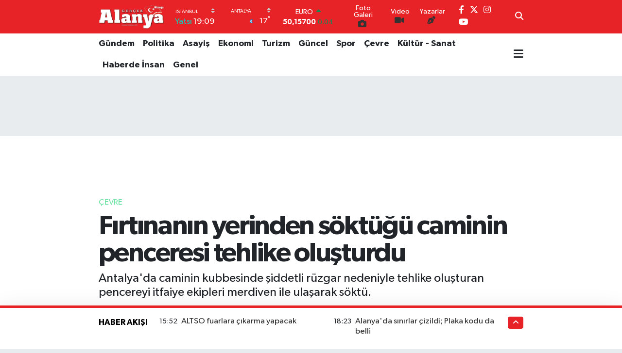

--- FILE ---
content_type: text/html; charset=utf-8
request_url: https://www.google.com/recaptcha/api2/aframe
body_size: -88
content:
<!DOCTYPE HTML><html><head><meta http-equiv="content-type" content="text/html; charset=UTF-8"></head><body><script nonce="_NYyrh_DAxJemJWapGypEg">/** Anti-fraud and anti-abuse applications only. See google.com/recaptcha */ try{var clients={'sodar':'https://pagead2.googlesyndication.com/pagead/sodar?'};window.addEventListener("message",function(a){try{if(a.source===window.parent){var b=JSON.parse(a.data);var c=clients[b['id']];if(c){var d=document.createElement('img');d.src=c+b['params']+'&rc='+(localStorage.getItem("rc::a")?sessionStorage.getItem("rc::b"):"");window.document.body.appendChild(d);sessionStorage.setItem("rc::e",parseInt(sessionStorage.getItem("rc::e")||0)+1);localStorage.setItem("rc::h",'1765555695493');}}}catch(b){}});window.parent.postMessage("_grecaptcha_ready", "*");}catch(b){}</script></body></html>